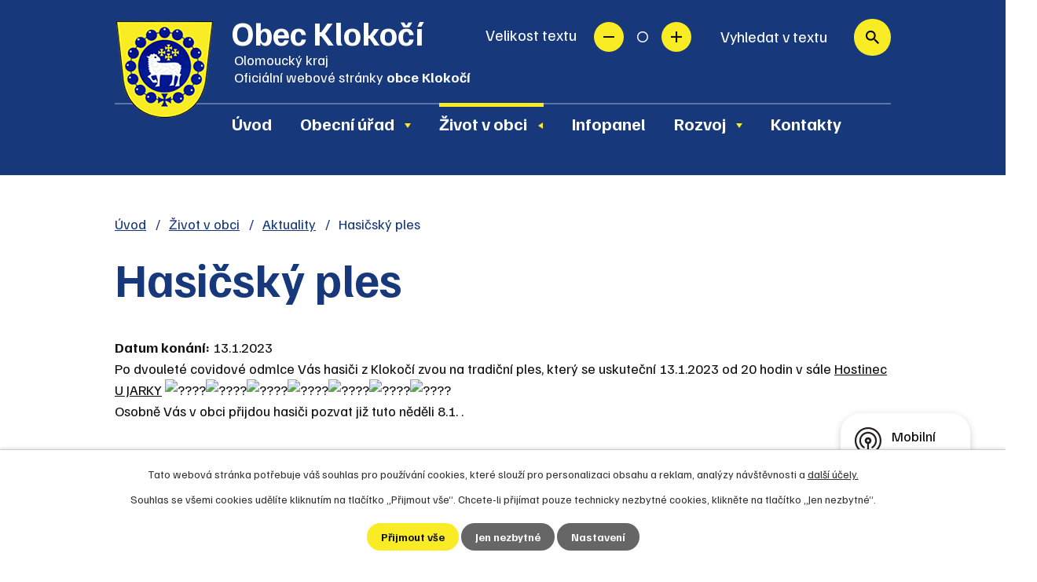

--- FILE ---
content_type: text/html; charset=utf-8
request_url: https://www.obecklokoci.cz/aktuality/hasicsky-ples?mainSection-dataAggregatorCalendar-9535455-date=202405
body_size: 10625
content:
<!DOCTYPE html>
<html lang="cs" data-lang-system="cs">
	<head>



		<!--[if IE]><meta http-equiv="X-UA-Compatible" content="IE=EDGE"><![endif]-->
			<meta name="viewport" content="width=device-width, initial-scale=1, user-scalable=yes">
			<meta http-equiv="content-type" content="text/html; charset=utf-8" />
			<meta name="robots" content="index,follow" />
			<meta name="author" content="Antee s.r.o." />
			<meta name="description" content="Po dvouleté covidové odmlce Vás hasiči z Klokočí zvou na tradiční ples, který se uskuteční 13.1.2023 od 20 hodin v sále Hostinec U JARKY 
Osobně Vás v obci přijdou hasiči pozvat již tuto něděli 8.1. .
 
" />
			<meta name="keywords" content="státní správa, samospráva, obec, instituce, Klokočí" />
			<meta name="viewport" content="width=device-width, initial-scale=1, user-scalable=yes" />
<title>Hasičský ples | Klokočí obec</title>

		<link rel="stylesheet" type="text/css" href="https://cdn.antee.cz/jqueryui/1.8.20/css/smoothness/jquery-ui-1.8.20.custom.css?v=2" integrity="sha384-969tZdZyQm28oZBJc3HnOkX55bRgehf7P93uV7yHLjvpg/EMn7cdRjNDiJ3kYzs4" crossorigin="anonymous" />
		<link rel="stylesheet" type="text/css" href="/style.php?nid=VkNX&amp;ver=1768399196" />
		<link rel="stylesheet" type="text/css" href="/css/libs.css?ver=1768399900" />
		<link rel="stylesheet" type="text/css" href="https://cdn.antee.cz/genericons/genericons/genericons.css?v=2" integrity="sha384-DVVni0eBddR2RAn0f3ykZjyh97AUIRF+05QPwYfLtPTLQu3B+ocaZm/JigaX0VKc" crossorigin="anonymous" />

		<script src="/js/jquery/jquery-3.0.0.min.js" ></script>
		<script src="/js/jquery/jquery-migrate-3.1.0.min.js" ></script>
		<script src="/js/jquery/jquery-ui.min.js" ></script>
		<script src="/js/jquery/jquery.ui.touch-punch.min.js" ></script>
		<script src="/js/libs.min.js?ver=1768399900" ></script>
		<script src="/js/ipo.min.js?ver=1768399889" ></script>
			<script src="/js/locales/cs.js?ver=1768399196" ></script>

			<script src='https://www.google.com/recaptcha/api.js?hl=cs&render=explicit' ></script>

		<link href="/uredni-deska-archiv-2011-2012-2013?action=atom" type="application/atom+xml" rel="alternate" title="Úřední deska archiv 2011,2012,2013">
		<link href="/uredni-deska?action=atom" type="application/atom+xml" rel="alternate" title="Úřední deska">
		<link href="/aktuality?action=atom" type="application/atom+xml" rel="alternate" title="Aktuality">
		<link href="/uredni-deska-archiv?action=atom" type="application/atom+xml" rel="alternate" title="Úřední deska archiv">
		<link href="/pozvanky-na-akce-obce?action=atom" type="application/atom+xml" rel="alternate" title="Pozvánky na akce obce">
		<link href="/akce-do-kalendare-akci?action=atom" type="application/atom+xml" rel="alternate" title="Akce do kalendáře akcí">
		<link href="/dotace?action=atom" type="application/atom+xml" rel="alternate" title="Dotace">
		<link href="/rozpocet?action=atom" type="application/atom+xml" rel="alternate" title="Rozpočet">
		<link href="/vrt?action=atom" type="application/atom+xml" rel="alternate" title="VRT">
		<link href="/up?action=atom" type="application/atom+xml" rel="alternate" title="Územní plán">
<link rel="preconnect" href="https://fonts.googleapis.com">
<link rel="preconnect" href="https://fonts.gstatic.com" crossorigin>
<link href="https://fonts.googleapis.com/css2?family=Familjen+Grotesk:wght@400..700&amp;display=fallback" rel="stylesheet">
<meta name="format-detection" content="telephone=no">
<link href="/image.php?nid=985&amp;oid=9550799&amp;width=36" rel="icon" type="image/png">
<link rel="shortcut icon" href="/image.php?nid=985&amp;oid=9550799&amp;width=36">
<link rel="preload" href="/image.php?nid=985&amp;oid=9550824&amp;width=127" as="image">
<script>
ipo.api.live('body', function(el) {
//posun patičky
$(el).find("#ipocopyright").insertAfter("#ipocontainer");
//třída action-button na backlink
$(el).find(".backlink").addClass("action-button");
//přidání toggleru pro mobilní menu
if ($(window).width() <= 1024) {
$(el).find("ul.topmenulevel1 .topmenulevel2").before("<span class='memu_item_collapse'>");
}
//přesun vyhledávání
$(el).find(".elasticSearchForm").appendTo(".fulltext_wrapper");
//přesun velikosti písma
$(el).find(".font-enlargement").appendTo(".velikost_pisma");
//404
if($("#ipopage .error").length > 0) {
$('body').addClass('error_page');
}
});
//zjištění počet položek submenu
ipo.api.live('#ipotopmenuwrapper ul.topmenulevel2', function(el) {
$(el).find("> li").each(function( index, es ) {
if (index == 9) {
$(el).addClass("two-column");
}
});
});
//funkce pro zobrazování a skrývání vyhledávání
ipo.api.live(".header_fulltext_toggler", function(el){
var ikonaLupa = $(el).find(".ikona-lupa");
$("a.header_fulltext_toggler").click(function(e) {
e.preventDefault();
$(this).toggleClass("search-active");
if($(this).hasClass("search-active")) {
$(ikonaLupa).text('X');
$(ikonaLupa).attr("title","Zavřít vyhledávání");
} else {
$(this).removeClass("search-active");
$(ikonaLupa).attr("title","Otevřít vyhledávání");
$(".elasticSearchForm input[type=text]").val("");
}
$(".fulltext_wrapper").animate({height: "toggle"});
$(".elasticSearchForm input[type=text]").focus();
});
});
//funkce pro přidání třídy active, pokud je vyplněn fulltext input
ipo.api.live("body", function(el){
$(el).find(".elasticSearchForm input[type='text']").on("click change", function() {
if (!$(this).is(":focus") && $(this).val()) {
$(el).find(".elasticSearchForm").addClass("active");
} else {
$(el).find(".elasticSearchForm").removeClass("active");
}
});
});
</script>
<script>
//označení položek, které mají submenu
ipo.api.live('#ipotopmenu ul.topmenulevel1 li.topmenuitem1', function(el) {
var submenu = $(el).find("ul.topmenulevel2");
if (submenu.length) {
$(el).addClass("hasSubmenu");
}
});
//rozbaleni menu
$(function() {
if ($(window).width() <= 1024) {
$('.topmenuitem1').each(function(){
if($(this).hasClass('active')) {
$(this).find("ul.topmenulevel2").css("display","flex");
$(this).find('.memu_item_collapse').addClass("see-more");
}
});
$(".topmenulevel1 > li.hasSubmenu .memu_item_collapse").click(function(e) {
e.preventDefault();
if($(this).hasClass("see-more")) {
$(this).removeClass("see-more");
$(this).next("ul.topmenulevel2").slideUp();
} else {
$(".topmenulevel1 > li.hasSubmenu .memu_item_collapse").removeClass("see-more");
$(".topmenulevel1 > li.hasSubmenu .memu_item_collapse:not(.see-more)").each(function(){
$("ul.topmenulevel2").slideUp();
});
$(this).addClass("see-more");
$(this).next("ul.topmenulevel2").slideDown();
}
});
}
});
</script>




	</head>

	<body id="page3172275" class="subpage3172275 subpage7390392"
			
			data-nid="985"
			data-lid="CZ"
			data-oid="3172275"
			data-layout-pagewidth="1024"
			
			data-slideshow-timer="3"
			 data-ipo-article-id="715187"
						
				
				data-layout="responsive" data-viewport_width_responsive="1024"
			>



							<div id="snippet-cookiesConfirmation-euCookiesSnp">			<div id="cookieChoiceInfo" class="cookie-choices-info template_1">
					<p>Tato webová stránka potřebuje váš souhlas pro používání cookies, které slouží pro personalizaci obsahu a reklam, analýzy návštěvnosti a 
						<a class="cookie-button more" href="https://navody.antee.cz/cookies" target="_blank">další účely.</a>
					</p>
					<p>
						Souhlas se všemi cookies udělíte kliknutím na tlačítko „Přijmout vše“. Chcete-li přijímat pouze technicky nezbytné cookies, klikněte na tlačítko „Jen nezbytné“.
					</p>
				<div class="buttons">
					<a class="cookie-button action-button ajax" id="cookieChoiceButton" rel=”nofollow” href="/aktuality/hasicsky-ples?mainSection-dataAggregatorCalendar-9535455-date=202405&amp;do=cookiesConfirmation-acceptAll">Přijmout vše</a>
					<a class="cookie-button cookie-button--settings action-button ajax" rel=”nofollow” href="/aktuality/hasicsky-ples?mainSection-dataAggregatorCalendar-9535455-date=202405&amp;do=cookiesConfirmation-onlyNecessary">Jen nezbytné</a>
					<a class="cookie-button cookie-button--settings action-button ajax" rel=”nofollow” href="/aktuality/hasicsky-ples?mainSection-dataAggregatorCalendar-9535455-date=202405&amp;do=cookiesConfirmation-openSettings">Nastavení</a>
				</div>
			</div>
</div>				<div id="ipocontainer">

			<div class="menu-toggler">

				<span>Menu</span>
				<span class="genericon genericon-menu"></span>
			</div>

			<span id="back-to-top">

				<i class="fa fa-angle-up"></i>
			</span>

			<div id="ipoheader">

				<div class="header">
	<div class="layout-container flex-container">
		<div class="brand_wrapper">
			<a title="Obec Klokočí" href="/" class="header-logo">
				<img src="/image.php?nid=985&amp;oid=9550824&amp;width=127" width="127" height="127" alt="Obec Klokočí">
				<span class="brand_name">
					<strong>Obec Klokočí</strong>
					<span>
						Olomoucký kraj <span class="sep">|</span><br> <span class="website_text">Oficiální webové stránky <strong>obce Klokočí</strong></span>
					</span>
				</span>
			</a>
		</div>
		<div class="header_action">
			<div class="header_links">
				<a class="header_fulltext_toggler" href="#">
					<span title="Otevřít vyhledávání" class="ikona-lupa">X</span>
				</a>
			</div>
			<div class="velikost_pisma"></div>
			<div class="fulltext_wrapper"></div>
		</div>
	</div>
</div>

<div class="font-enlargement">
	<h4 class="newsheader">
		Změna velikosti písma
	</h4>
	<div class="newsbody">
		<a class="font-smaller" id="font-resizer-smaller">Menší<span class="font-icon"></span></a>
		<a class="font-default" id="font-resizer-default">Standardní</a>
		<a class="font-bigger" id="font-resizer-bigger">Větší<span class="font-icon"></span></a>
	</div>
</div>
<script >

	$(document).ready(function() {
		app.index.changeFontSize(
				'ipopage',
				document.getElementById('font-resizer-smaller'),
				document.getElementById('font-resizer-default'),
				document.getElementById('font-resizer-bigger')
		);
	});
</script>
			</div>

			<div id="ipotopmenuwrapper">

				<div id="ipotopmenu">
<h4 class="hiddenMenu">Horní menu</h4>
<ul class="topmenulevel1"><li class="topmenuitem1 noborder" id="ipomenu9550704"><a href="/">Úvod</a></li><li class="topmenuitem1" id="ipomenu73918"><a href="/obecni-urad">Obecní úřad</a><ul class="topmenulevel2"><li class="topmenuitem2" id="ipomenu8187767"><a href="/povinne-zverejnovane-informace">Povinně zveřejňované informace</a></li><li class="topmenuitem2" id="ipomenu73919"><a href="/zakladni-informace">Základní informace</a></li><li class="topmenuitem2" id="ipomenu73920"><a href="/popis-uradu">Popis úřadu</a></li><li class="topmenuitem2" id="ipomenu73921"><a href="/poskytovani-informaci-prijem-podani">Poskytování informací, příjem podání</a></li><li class="topmenuitem2" id="ipomenu73922"><a href="/obecne-zavazne-vyhlasky-obce-klokoci">Obecně závazné vyhlášky obce</a></li><li class="topmenuitem2" id="ipomenu73924"><a href="/elektronicka-podatelna">Elektronická podatelna</a></li><li class="topmenuitem2" id="ipomenu9573905"><a href="/rozpocet">Rozpočet</a></li><li class="topmenuitem2" id="ipomenu8002502"><a href="/mistni-poplatky">Místní poplatky</a></li><li class="topmenuitem2" id="ipomenu7448558"><a href="https://cro.justice.cz/" target="_blank">Registr oznámení</a></li><li class="topmenuitem2" id="ipomenu2156725"><a href="/czechpoint">CzechPoint</a></li><li class="topmenuitem2" id="ipomenu3190442"><a href="/verejne-zakazky">Veřejné zakázky</a></li><li class="topmenuitem2" id="ipomenu3172269"><a href="/uredni-deska">Úřední deska</a></li></ul></li><li class="topmenuitem1 active" id="ipomenu7390392"><a href="/zivot-v-obci">Život v obci</a><ul class="topmenulevel2"><li class="topmenuitem2 active" id="ipomenu3172275"><a href="/aktuality">Aktuality</a></li><li class="topmenuitem2" id="ipomenu7380408"><a href="/pozvanky-na-akce-obce">Pozvánky na akce obce</a></li><li class="topmenuitem2" id="ipomenu74306"><a href="/soucasnost">Současnost</a><ul class="topmenulevel3"><li class="topmenuitem3" id="ipomenu74308"><a href="/turistika-a-kultura">Turistika a kultura</a></li><li class="topmenuitem3" id="ipomenu9781794"><a href="/obecni-symboly">Obecní symboly</a></li></ul></li><li class="topmenuitem2" id="ipomenu74305"><a href="/historie">Historie</a><ul class="topmenulevel3"><li class="topmenuitem3" id="ipomenu622426"><a href="/znak-a-prapor-obce-klokoci">Znak a prapor obce Klokočí</a></li><li class="topmenuitem3" id="ipomenu9781476"><a href="/nazev-obce">Název obce</a></li><li class="topmenuitem3" id="ipomenu9781692"><a href="/krize">Kříže</a></li></ul></li><li class="topmenuitem2" id="ipomenu3273036"><a href="http://klokocky.obecklokoci.cz" target="_blank">Dámský spolek KloKočky</a></li><li class="topmenuitem2" id="ipomenu3273037"><a href="http://sdh.obecklokoci.cz" target="_blank">SDH Klokočí</a></li><li class="topmenuitem2" id="ipomenu11991683"><a href="/vrt">VRT</a></li><li class="topmenuitem2" id="ipomenu764709"><a href="https://www.mikroregionpodlesi.cz/" target="_blank">Mikroregion Podlesi</a></li><li class="topmenuitem2" id="ipomenu7996731"><a href="/odpady">Odpady</a></li><li class="topmenuitem2" id="ipomenu8177313"><a href="/mobilni-rozhlas">Mobilní Rozhlas</a></li><li class="topmenuitem2" id="ipomenu3238180"><a href="/klokocske-srandobrani">Klokočské srandobraní</a><ul class="topmenulevel3"><li class="topmenuitem3" id="ipomenu9809999"><a href="/klokocske-srandobrani-2023">Klokočské srandobraní 2023</a></li><li class="topmenuitem3" id="ipomenu6382158"><a href="/klokocske-srandobrani-2018">Klokočské srandobraní 2018</a></li><li class="topmenuitem3" id="ipomenu5752006"><a href="/klokocske-srandobrani-2017">Klokočské srandobraní 2017</a></li><li class="topmenuitem3" id="ipomenu5043639"><a href="/klokocske-srandobrani-2016">Klokočské srandobraní 2016</a></li><li class="topmenuitem3" id="ipomenu4465654"><a href="/klokocske-srandobrani-2015">Klokočské srandobraní 2015</a></li><li class="topmenuitem3" id="ipomenu3879182"><a href="/klokocske-srandobrani-2014">Klokočské srandobraní 2014</a></li><li class="topmenuitem3" id="ipomenu3349238"><a href="/klokocske-srandobrani-2013">Klokočské srandobraní 2013</a></li><li class="topmenuitem3" id="ipomenu2885707"><a href="/klokocske-srandobrani-2012">Klokočské srandobraní 2012</a></li><li class="topmenuitem3" id="ipomenu2382184"><a href="/klokocske-srandobrani-2011">Klokočské srandobraní 2011</a></li><li class="topmenuitem3" id="ipomenu1936852"><a href="/klokocske-srandobrani-2010">Klokočské srandobraní 2010</a></li><li class="topmenuitem3" id="ipomenu1491471"><a href="/klokocske-srandobrani-2009">Klokočské srandobraní 2009</a></li><li class="topmenuitem3" id="ipomenu1492540"><a href="/povidky">Povídky</a></li></ul></li><li class="topmenuitem2" id="ipomenu9781783"><a href="/knihovna">Knihovna</a></li><li class="topmenuitem2" id="ipomenu11697733"><a href="/krizove-situace">Krizové situace</a></li></ul></li><li class="topmenuitem1" id="ipomenu9573692"><a href="https://klokoci.chytrejsiobec.cz/index.html" target="_blank">Infopanel</a></li><li class="topmenuitem1" id="ipomenu9573679"><a href="/rozvoj">Rozvoj</a><ul class="topmenulevel2"><li class="topmenuitem2" id="ipomenu9573685"><a href="https://geoportal.gepro.cz/OBCE/514047#/" target="_blank">Geoportál</a></li><li class="topmenuitem2" id="ipomenu9573730"><a href="/dotace">Dotace</a><ul class="topmenulevel3"><li class="topmenuitem3" id="ipomenu3402134"><a href="/projekty">Projekty</a></li></ul></li><li class="topmenuitem2" id="ipomenu12279576"><a href="/up">Územní plán</a></li></ul></li><li class="topmenuitem1" id="ipomenu9550711"><a href="/kontakty">Kontakty</a></li></ul>
					<div class="cleartop"></div>
				</div>
			</div>
			<div id="ipomain">
				<div class="data-aggregator-calendar" id="data-aggregator-calendar-9535455">
	<h4 class="newsheader">Kalendář akcí</h4>
	<div class="newsbody">
<div id="snippet-mainSection-dataAggregatorCalendar-9535455-cal"><div class="blog-cal ui-datepicker-inline ui-datepicker ui-widget ui-widget-content ui-helper-clearfix ui-corner-all">
	<div class="ui-datepicker-header ui-widget-header ui-helper-clearfix ui-corner-all">
		<a class="ui-datepicker-prev ui-corner-all ajax" href="/aktuality/hasicsky-ples?mainSection-dataAggregatorCalendar-9535455-date=202404&amp;do=mainSection-dataAggregatorCalendar-9535455-reload" title="Předchozí měsíc">
			<span class="ui-icon ui-icon-circle-triangle-w">Předchozí</span>
		</a>
		<a class="ui-datepicker-next ui-corner-all ajax" href="/aktuality/hasicsky-ples?mainSection-dataAggregatorCalendar-9535455-date=202406&amp;do=mainSection-dataAggregatorCalendar-9535455-reload" title="Následující měsíc">
			<span class="ui-icon ui-icon-circle-triangle-e">Následující</span>
		</a>
		<div class="ui-datepicker-title">Květen 2024</div>
	</div>
	<table class="ui-datepicker-calendar">
		<thead>
			<tr>
				<th title="Pondělí">P</th>
				<th title="Úterý">Ú</th>
				<th title="Středa">S</th>
				<th title="Čtvrtek">Č</th>
				<th title="Pátek">P</th>
				<th title="Sobota">S</th>
				<th title="Neděle">N</th>
			</tr>

		</thead>
		<tbody>
			<tr>

				<td>

						<span class="tooltip ui-state-default ui-datepicker-other-month">29</span>
				</td>
				<td>

						<span class="tooltip ui-state-default ui-datepicker-other-month">30</span>
				</td>
				<td>

						<span class="tooltip ui-state-default day-off holiday" title="Svátek práce">1</span>
				</td>
				<td>

						<span class="tooltip ui-state-default">2</span>
				</td>
				<td>

						<span class="tooltip ui-state-default">3</span>
				</td>
				<td>

						<span class="tooltip ui-state-default saturday day-off">4</span>
				</td>
				<td>

						<span class="tooltip ui-state-default sunday day-off">5</span>
				</td>
			</tr>
			<tr>

				<td>

						<span class="tooltip ui-state-default">6</span>
				</td>
				<td>

					<a data-tooltip-content="#tooltip-content-calendar-20240507-9535455" class="tooltip ui-state-default" href="/akce-do-kalendare-akci/svoz-odpadu-komunal75" title="Svoz odpadu: komunál">7</a>
					<div class="tooltip-wrapper">
						<div id="tooltip-content-calendar-20240507-9535455">
							<div>Svoz odpadu: komunál</div>
						</div>
					</div>
				</td>
				<td>

						<span class="tooltip ui-state-default day-off holiday" title="Den vitězství">8</span>
				</td>
				<td>

					<a data-tooltip-content="#tooltip-content-calendar-20240509-9535455" class="tooltip ui-state-default" href="/akce-do-kalendare-akci/svoz-odpadu-plast-kompozitni-obaly95" title="Svoz odpadu: plast + kompozitní obaly">9</a>
					<div class="tooltip-wrapper">
						<div id="tooltip-content-calendar-20240509-9535455">
							<div>Svoz odpadu: plast + kompozitní obaly</div>
						</div>
					</div>
				</td>
				<td>

						<span class="tooltip ui-state-default">10</span>
				</td>
				<td>

						<span class="tooltip ui-state-default saturday day-off">11</span>
				</td>
				<td>

						<span class="tooltip ui-state-default sunday day-off">12</span>
				</td>
			</tr>
			<tr>

				<td>

						<span class="tooltip ui-state-default">13</span>
				</td>
				<td>

						<span class="tooltip ui-state-default">14</span>
				</td>
				<td>

						<span class="tooltip ui-state-default">15</span>
				</td>
				<td>

						<span class="tooltip ui-state-default">16</span>
				</td>
				<td>

						<span class="tooltip ui-state-default">17</span>
				</td>
				<td>

						<span class="tooltip ui-state-default saturday day-off">18</span>
				</td>
				<td>

						<span class="tooltip ui-state-default sunday day-off">19</span>
				</td>
			</tr>
			<tr>

				<td>

						<span class="tooltip ui-state-default">20</span>
				</td>
				<td>

						<span class="tooltip ui-state-default">21</span>
				</td>
				<td>

						<span class="tooltip ui-state-default">22</span>
				</td>
				<td>

						<span class="tooltip ui-state-default">23</span>
				</td>
				<td>

						<span class="tooltip ui-state-default">24</span>
				</td>
				<td>

						<span class="tooltip ui-state-default saturday day-off">25</span>
				</td>
				<td>

						<span class="tooltip ui-state-default sunday day-off">26</span>
				</td>
			</tr>
			<tr>

				<td>

						<span class="tooltip ui-state-default">27</span>
				</td>
				<td>

					<a data-tooltip-content="#tooltip-content-calendar-20240528-9535455" class="tooltip ui-state-default" href="/akce-do-kalendare-akci/svoz-odpadu-komunal285" title="Svoz odpadu: komunál">28</a>
					<div class="tooltip-wrapper">
						<div id="tooltip-content-calendar-20240528-9535455">
							<div>Svoz odpadu: komunál</div>
						</div>
					</div>
				</td>
				<td>

						<span class="tooltip ui-state-default">29</span>
				</td>
				<td>

						<span class="tooltip ui-state-default">30</span>
				</td>
				<td>

						<span class="tooltip ui-state-default">31</span>
				</td>
				<td>

					<a data-tooltip-content="#tooltip-content-calendar-20240601-9535455" class="tooltip ui-state-default saturday day-off ui-datepicker-other-month" href="/kalendar-akci?date=2024-06-01" title="Dětský den,Dětský den">1</a>
					<div class="tooltip-wrapper">
						<div id="tooltip-content-calendar-20240601-9535455">
							<div>Dětský den</div>
							<div>Dětský den</div>
						</div>
					</div>
				</td>
				<td>

						<span class="tooltip ui-state-default sunday day-off ui-datepicker-other-month">2</span>
				</td>
			</tr>
		</tbody>
	</table>
</div>
</div>	</div>
</div>
<div class="elasticSearchForm elasticSearch-container" id="elasticSearch-form-9550726" >
	<h4 class="newsheader">Fulltextové vyhledávání</h4>
	<div class="newsbody">
<form action="/aktuality/hasicsky-ples?mainSection-dataAggregatorCalendar-9535455-date=202405&amp;do=mainSection-elasticSearchForm-9550726-form-submit" method="post" id="frm-mainSection-elasticSearchForm-9550726-form">
<label hidden="" for="frmform-q">Fulltextové vyhledávání</label><input type="text" placeholder="Vyhledat v textu" autocomplete="off" name="q" id="frmform-q" value=""> 			<input type="submit" value="Hledat" class="action-button">
			<div class="elasticSearch-autocomplete"></div>
</form>
	</div>
</div>

<script >

	app.index.requireElasticSearchAutocomplete('frmform-q', "\/fulltextove-vyhledavani?do=autocomplete");
</script>

				<div id="ipomainframe">
					<div id="ipopage">
<div id="iponavigation">
	<h5 class="hiddenMenu">Drobečková navigace</h5>
	<p>
			<a href="/">Úvod</a> <span class="separator">&gt;</span>
			<a href="/zivot-v-obci">Život v obci</a> <span class="separator">&gt;</span>
			<a href="/aktuality">Aktuality</a> <span class="separator">&gt;</span>
			<span class="currentPage">Hasičský ples</span>
	</p>

</div>
						<div class="ipopagetext">
							<div class="blog view-detail content">
								
								<h1>Hasičský ples</h1>

<div id="snippet--flash"></div>
								
																	

<hr class="cleaner">




<hr class="cleaner">

<div class="article">
			<div class="dates table-row auto">
			<span class="box-by-content">Datum konání:</span>
			<div class="type-datepicker">13.1.2023</div>
		</div>
			

	<div class="paragraph text clearfix">
<div dir="auto">Po dvouleté covidové odmlce Vás hasiči z Klokočí zvou na tradiční ples, který se uskuteční 13.1.2023 od 20 hodin v sále <span><a class="x1i10hfl xjbqb8w x6umtig x1b1mbwd xaqea5y xav7gou x9f619 x1ypdohk xt0psk2 xe8uvvx xdj266r x11i5rnm xat24cr x1mh8g0r xexx8yu x4uap5 x18d9i69 xkhd6sd x16tdsg8 x1hl2dhg xggy1nq x1a2a7pz xt0b8zv x1qq9wsj xo1l8bm" tabindex="0" role="link" href="https://www.facebook.com/hospodaujarky?__cft__%5B0%5D=AZUaTc8KS28FP1LQrgZSV1fvswh2ig_i2sgfFJo-s4qR6jzZNNpqYG_QN99ApGEsAlAkgICyh11nel04St5KReEe07UymS3QNk_Llc5A9NsTWJ8TNulYRj0EvFus2uhPucPnD-dOD9eyuoI6CNkFLY2JTw49PCEzceoo9OlP3NqOj5KP80-I5rw4LCqN2d5uGto&amp;__tn__=-%5DK-R"><span class="xt0psk2">Hostinec U JARKY</span></a></span> <span class="x3nfvp2 x1j61x8r x1fcty0u xdj266r xhhsvwb xat24cr xgzva0m xxymvpz xlup9mm x1kky2od"><img src="https://static.xx.fbcdn.net/images/emoji.php/v9/t5/3/16/1f483.png" alt="????" width="16" height="16"></span><span class="x3nfvp2 x1j61x8r x1fcty0u xdj266r xhhsvwb xat24cr xgzva0m xxymvpz xlup9mm x1kky2od"><img src="https://static.xx.fbcdn.net/images/emoji.php/v9/td4/3/16/1f37b.png" alt="????" width="16" height="16"></span><span class="x3nfvp2 x1j61x8r x1fcty0u xdj266r xhhsvwb xat24cr xgzva0m xxymvpz xlup9mm x1kky2od"><img src="https://static.xx.fbcdn.net/images/emoji.php/v9/t4d/3/16/1f942.png" alt="????" width="16" height="16"></span><span class="x3nfvp2 x1j61x8r x1fcty0u xdj266r xhhsvwb xat24cr xgzva0m xxymvpz xlup9mm x1kky2od"><img src="https://static.xx.fbcdn.net/images/emoji.php/v9/ta6/3/16/1f374.png" alt="????" width="16" height="16"></span><span class="x3nfvp2 x1j61x8r x1fcty0u xdj266r xhhsvwb xat24cr xgzva0m xxymvpz xlup9mm x1kky2od"><img src="https://static.xx.fbcdn.net/images/emoji.php/v9/ta/3/16/1f3bc.png" alt="????" width="16" height="16"></span><span class="x3nfvp2 x1j61x8r x1fcty0u xdj266r xhhsvwb xat24cr xgzva0m xxymvpz xlup9mm x1kky2od"><img src="https://static.xx.fbcdn.net/images/emoji.php/v9/tbc/3/16/1f3a4.png" alt="????" width="16" height="16"></span><span class="x3nfvp2 x1j61x8r x1fcty0u xdj266r xhhsvwb xat24cr xgzva0m xxymvpz xlup9mm x1kky2od"><img src="https://static.xx.fbcdn.net/images/emoji.php/v9/ta5/3/16/1f692.png" alt="????" width="16" height="16"></span></div>
<div dir="auto">Osobně Vás v obci přijdou hasiči pozvat již tuto něděli 8.1. .</div>
<div dir="auto"> </div>
<div dir="auto"><img style="display: block; margin-left: auto; margin-right: auto;" src="/file.php?nid=985&amp;oid=9611217" alt="Návrh bez názvu[1].jpg" width="1174" height="587"></div>	</div>
		
<div id="snippet--images"><div class="images clearfix">

	</div>
</div>


<div id="snippet--uploader"></div>			<div class="article-footer">
							<div id="snippet-assessment-assessment721363"><div class="ratings">
	<div class="ratings-item">
		<a class="like ajax" href="/aktuality/hasicsky-ples?assessment-id=721363&amp;assessment-value=1&amp;mainSection-dataAggregatorCalendar-9535455-date=202405&amp;do=assessment-assess" title="líbí se mi" rel="nofollow"><i class="fa fa-thumbs-up"></i></a>
		<span title="0 lidem se toto líbí">0</span>
	</div>
	<div class="ratings-item">
		<a class="dislike ajax" href="/aktuality/hasicsky-ples?assessment-id=721363&amp;assessment-value=0&amp;mainSection-dataAggregatorCalendar-9535455-date=202405&amp;do=assessment-assess" title="nelíbí se mi" rel="nofollow"><i class="fa fa-thumbs-down"></i></a>
		<span title="0 lidem se toto nelíbí">0</span>
	</div>
</div>
</div>						<div class="published"><span>Publikováno:</span> 5. 1. 2023 19:45</div>

					</div>
	
</div>

<hr class="cleaner">
<div class="content-paginator clearfix">
	<span class="linkprev">
		<a href="/aktuality/docasne-omezeni-provozu-posty-drahotuse">

			<span class="linkprev-chevron">
				<i class="fa fa-angle-left"></i>
			</span>
			<span class="linkprev-text">
				<span class="linkprev-title">Dočasné omezení…</span>
				<span class="linkprev-date">Publikováno: 9. 1. 2023 2:04</span>
			</span>
		</a>
	</span>
	<span class="linkback">
		<a href='/aktuality'>
			<span class="linkback-chevron">
				<i class="fa fa-undo"></i>
			</span>
			<span class="linkback-text">
				<span>Zpět na přehled</span>
			</span>
		</a>
	</span>
	<span class="linknext">
		<a href="/aktuality/samoodecet-elektriny-a-plynu">

			<span class="linknext-chevron">
				<i class="fa fa-angle-right"></i>
			</span>
			<span class="linknext-text">
				<span class="linknext-title">Samoodečet…</span>
				<span class="linknext-date">Publikováno: 4. 1. 2023 22:23</span>
			</span>
		</a>
	</span>
</div>

		
															</div>
						</div>
					</div>


					

					

					<div class="hrclear"></div>
					<div id="ipocopyright">
<div class="copyright">
	<div class="page_footer">
	<div class="layout-container flex-container">
		<div class="left_col">
			<h2>Kontakt</h2>
			<p class="address_block">
				<span class="block_title">Adresa obecního úřadu</span> <br>
				Klokočí 40 <br>
				753 61 Hranice IV
			</p>
			<p class="phone_block">
				<span class="block_title">Telefon na obecní úřad</span> <br>
				<a href="tel:+420603555063">+420 603 555 063</a>
			</p>
			<p class="mail_block">
				<span class="block_title">E-mail na obecní úřad</span> <br>
				<a href="mailto:ou@obecklokoci.cz">ou@obecklokoci.cz</a>
			</p>
		</div>
		<div class="middle_col">
			<h2>Úřední hodiny</h2>
			<p class="open_time_block">
				<span class="block_title">Pondělí a středa</span> <br>
				17:00 - 19:00
			</p>
			<p class="mail_block">
				<span class="block_title">Číslo účtu</span> <br>
				5531955319/0800
			</p>
			<p class="mail_block">
				<span class="block_title">ID datové schránky</span> <br>
				b8sbkqk
			</p>
			<p>
				<a class="action-button simple_website" href="/zjednodusena-verze-webu">Zjednodušená verze webu</a>
			</p>
		</div>
		<div class="right_col">
			<a class="footer_map" title="Zobrazit na mapě" href="https://goo.gl/maps/VWAFcwQ3ybCD7XNe6" target="_blank" rel="noopener noreferrer">
				<span class="footer_map_title">Kde nás najdete?</span>
				<img src="/image.php?nid=985&amp;oid=9551061&amp;width=382" width="382" height="219" alt="Mapa">
				<span class="action-button">Zobrazit obec na mapě</span>
			</a>
		</div>
	</div>
</div>
<div class="footer_rozcestnik">
	<div class="layout-container flex-container">
		<a href="https://mkz-hranice.cz/" target="_blank" rel="noopener noreferrer">Program <br> Hranických <br> kulturních zařízení</a>
		<a href="https://mas-moravskabrana.cz/" target="_blank" rel="noopener noreferrer">IC Moravská <br> brána</a>
		<a href="http://infocentrum-hranice.cz/" target="_blank" rel="noopener noreferrer">Turistická lokalita <br> Hranicko</a>
		<a href="https://www.regionhranicko.cz/" target="_blank" rel="noopener noreferrer">Region <br> Hranicko</a>
		<a href="https://www.regionhranicko.cz/muzea/" target="_blank" rel="noopener noreferrer">Muzea regionu <br> Hranicko</a>
		<a href="https://www.policie.cz/" target="_blank" rel="noopener noreferrer">Policie</a>
	</div>
</div>
<div class="footer_cez">
	<div class="layout-container">
		<a href="https://ovm.bezstavy.cz/v1/gAfX_8KbHu1kCtoSgKZ1ymfiEodoYg/redirect" target="_blank" rel="noopener noreferrer">
			<img src="https://ovm.bezstavy.cz/v1/gAfX_8KbHu1kCtoSgKZ1ymfiEodoYg/b/468" alt="ČEZ Distribuce – Plánované odstávky" width="468" height="60">
		</a>
	</div>
</div>
<div class="row antee">
	<div class="layout-container">
		© 2026 Klokočí, <a href="mailto:ou@obecklokoci.cz">Kontaktovat webmastera</a>, <span id="links"><a href="/mapa-stranek">Mapa stránek</a>, <a href="/prohlaseni-o-pristupnosti">Prohlášení o přístupnosti</a></span><br>ANTEE s.r.o. - <a href="https://www.antee.cz" rel="nofollow">Tvorba webových stránek</a>, Redakční systém IPO
	</div>
</div>
</div>
					</div>
					<div id="ipostatistics">
<script >
	var _paq = _paq || [];
	_paq.push(['disableCookies']);
	_paq.push(['trackPageView']);
	_paq.push(['enableLinkTracking']);
	(function() {
		var u="https://matomo.antee.cz/";
		_paq.push(['setTrackerUrl', u+'piwik.php']);
		_paq.push(['setSiteId', 3061]);
		var d=document, g=d.createElement('script'), s=d.getElementsByTagName('script')[0];
		g.defer=true; g.async=true; g.src=u+'piwik.js'; s.parentNode.insertBefore(g,s);
	})();
</script>
<script >
	$(document).ready(function() {
		$('a[href^="mailto"]').on("click", function(){
			_paq.push(['setCustomVariable', 1, 'Click mailto','Email='+this.href.replace(/^mailto:/i,'') + ' /Page = ' +  location.href,'page']);
			_paq.push(['trackGoal', null]);
			_paq.push(['trackPageView']);
		});

		$('a[href^="tel"]').on("click", function(){
			_paq.push(['setCustomVariable', 1, 'Click telefon','Telefon='+this.href.replace(/^tel:/i,'') + ' /Page = ' +  location.href,'page']);
			_paq.push(['trackPageView']);
		});
	});
</script>
					</div>

					<div id="ipofooter">
						<div class="rozhlas-banner-container"><a class="rozhlas-banner__icon animated pulse" title="Zobrazit mobilní rozhlas" href="#"> <img src="/img/mobilni-rozhlas/banner_icon.png" alt=""> <span class="rozhlas-title">Mobilní <br>Rozhlas</span> <span class="rozhlas-subtitle">Novinky z úřadu přímo do vašeho telefonu</span> </a>
	<div class="rozhlas-banner">
		<div class="rozhlas-banner__close"><a title="zavřít"><img src="/img/mobilni-rozhlas/banner_close-icon.svg" alt="zavřít"></a></div>
		<div class="rozhlas-banner__logo"><a title="Mobilní rozhlas" href="https://www.mobilnirozhlas.cz/" target="_blank" rel="noopener noreferrer"> <img src="/img/mobilni-rozhlas/banner_mr_logo-dark.svg" alt="mobilní rozhlas"> </a></div>
		<div class="rozhlas-banner__text"><span>Důležité informace ze samosprávy <br>přímo do telefonu</span></div>
		<div class="rozhlas-banner__image"><img src="/img/mobilni-rozhlas/banner_foto.png" alt="foto aplikace"></div>
		<div class="rozhlas-banner__cta"><a class="rozhlas-banner-btn rozhlas-banner-btn--telefon" title="Odebírat" href="https://obecklokoci.mobilnirozhlas.cz/registrace" target="_blank" rel="noopener noreferrer"> Odebírat zprávy do telefonu </a> <a class="rozhlas-banner-btn rozhlas-banner-btn--nastenka" title="Nástěnka" href="https://obecklokoci.mobilnirozhlas.cz/" target="_blank" rel="noopener noreferrer"> Zobrazit nástěnku </a> <a class="rozhlas-banner-btn rozhlas-banner-btn--app" title="Aplikace" href="/mobilni-rozhlas"> Stáhnout mobilní aplikaci </a></div>
	</div>
</div>
<script>// <![CDATA[
	ipo.api.live('.rozhlas-banner-container', function(el) {
		$('.rozhlas-banner__icon').click(function(e) {
			$(el).toggleClass('open')
			if ($(el).hasClass('open')) {
				$('.rozhlas-banner').css('display', 'block')
			} else {
				$(el).removeClass('open')
				$('.rozhlas-banner').css('display', 'none')
			}
			e.preventDefault()
		})
		$('.rozhlas-banner__close a').click(function(e) {
			$(el).removeClass('open')
			$(el).find('.rozhlas-banner').css('display', 'none')
		})
	})
	// ]]></script>
					</div>
				</div>
			</div>
		</div>
	</body>
</html>
